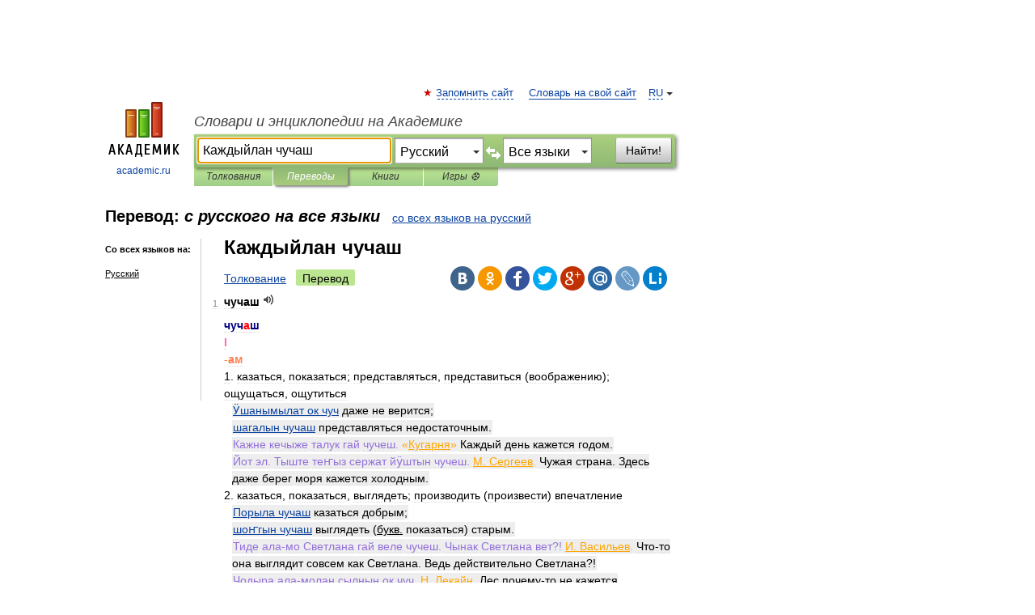

--- FILE ---
content_type: text/html; charset=UTF-8
request_url: https://translate.academic.ru/%D0%9A%D0%B0%D0%B6%D0%B4%D1%8B%D0%B9%D0%BB%D0%B0%D0%BD%20%D1%87%D1%83%D1%87%D0%B0%D1%88/ru/xx/
body_size: 12022
content:
<!DOCTYPE html>
<html lang="ru">
<head>


	<meta http-equiv="Content-Type" content="text/html; charset=utf-8" />
	<title>Каждыйлан чучаш — с русского на все языки</title>
	<meta name="Description" content="" />
	<!-- type: desktop C: RU  -->
	<meta name="Keywords" content="" />

 
	<!--[if IE]>
	<meta http-equiv="cleartype" content="on" />
	<meta http-equiv="msthemecompatible" content="no"/>
	<![endif]-->

	<meta name="viewport" content="width=device-width, initial-scale=1, minimum-scale=1">

	
    <meta http-equiv='x-dns-prefetch-control' content='on'>
    <link rel="dns-prefetch" href="https://ajax.googleapis.com">
    <link rel="dns-prefetch" href="https://www.googletagservices.com">
    <link rel="dns-prefetch" href="https://www.google-analytics.com">
    <link rel="dns-prefetch" href="https://pagead2.googlesyndication.com">
    <link rel="dns-prefetch" href="https://ajax.googleapis.com">
    <link rel="dns-prefetch" href="https://an.yandex.ru">
    <link rel="dns-prefetch" href="https://mc.yandex.ru">

    <link rel="preload" href="/images/Logo.png"   as="image" >
    <link rel="preload" href="/images/Logo_h.png" as="image" >

	<meta property="og:title" content="Перевод каждыйлан чучаш с русского на все языки" />
	<meta property="og:type" content="article" />
	<meta property="og:url" content="https://translate.academic.ru/%D0%BA%D0%B0%D0%B6%D0%B4%D1%8B%D0%B9%D0%BB%D0%B0%D0%BD %D1%87%D1%83%D1%87%D0%B0%D1%88/ru/xx/" />
	<meta property="og:image" content="https://academic.ru/images/Logo_social_ru.png?3" />
	<meta property="og:description" content="" />
	<meta property="og:site_name" content="Словари и энциклопедии на Академике" />
	<link rel="search" type="application/opensearchdescription+xml" title="Словари и энциклопедии на Академике" href="dic.academic.ru/dicsearch.xml" />
	<meta name="ROBOTS" content="ALL" />
	<link rel="canonical" href="https://translate.academic.ru/%D0%BA%D0%B0%D0%B6%D0%B4%D1%8B%D0%B9%D0%BB%D0%B0%D0%BD %D1%87%D1%83%D1%87%D0%B0%D1%88/ru/xx/" />
	<link rel="alternate" hreflang="x-default" href="https://translate.academic.ru/%D0%BA%D0%B0%D0%B6%D0%B4%D1%8B%D0%B9%D0%BB%D0%B0%D0%BD %D1%87%D1%83%D1%87%D0%B0%D1%88/ru/xx/" />
	<link rel="alternate" hreflang="en" href="https://translate.academic.ru/%D0%BA%D0%B0%D0%B6%D0%B4%D1%8B%D0%B9%D0%BB%D0%B0%D0%BD %D1%87%D1%83%D1%87%D0%B0%D1%88/ru/xx/" />
	<link rel="alternate" hreflang="de" href="https://translate.academic.ru/%D0%BA%D0%B0%D0%B6%D0%B4%D1%8B%D0%B9%D0%BB%D0%B0%D0%BD %D1%87%D1%83%D1%87%D0%B0%D1%88/ru/xx/" />
	<link rel="alternate" hreflang="es" href="https://translate.academic.ru/%D0%BA%D0%B0%D0%B6%D0%B4%D1%8B%D0%B9%D0%BB%D0%B0%D0%BD %D1%87%D1%83%D1%87%D0%B0%D1%88/ru/xx/" />
	<link rel="alternate" hreflang="fr" href="https://translate.academic.ru/%D0%BA%D0%B0%D0%B6%D0%B4%D1%8B%D0%B9%D0%BB%D0%B0%D0%BD %D1%87%D1%83%D1%87%D0%B0%D1%88/ru/xx/" />
	<link rel="alternate" hreflang="ru" href="https://translate.academic.ru/%D0%BA%D0%B0%D0%B6%D0%B4%D1%8B%D0%B9%D0%BB%D0%B0%D0%BD %D1%87%D1%83%D1%87%D0%B0%D1%88/ru/xx/" />

<!-- +++++ ab_flag=1 fa_flag=2 +++++ -->

<!-- script async="async" src="https://www.googletagservices.com/tag/js/gpt.js"></script  -->
<script async="async" src="https://securepubads.g.doubleclick.net/tag/js/gpt.js"></script>

<script async type="text/javascript" src="//s.luxcdn.com/t/229742/360_light.js"></script>







<!-- Yandex.RTB -->
<script>window.yaContextCb=window.yaContextCb||[]</script>
<script src='https://yandex.ru/ads/system/context.js' async></script>





<!-- d/t desktop  -->

  <!-- 4 AdFox HeaderBidding  Сейчас только для десктопов -->
  <script async src='https://yandex.ru/ads/system/header-bidding.js'></script>
  <script>
  const dcJs = document.createElement('script'); 
  dcJs.src = "https://ads.digitalcaramel.com/js/academic.ru.js?ts="+new Date().getTime();
  dcJs.async = true;
  document.head.appendChild(dcJs);
  </script>
  <script>window.yaContextCb = window.yaContextCb || [] </script> 
  <script async src="https://yandex.ru/ads/system/context.js"></script>
  
  


<style type="text/css">
div.hidden,#sharemenu,div.autosuggest,#contextmenu,#ad_top,#ad_bottom,#ad_right,#ad_top2,#restrictions,#footer ul + div,#TerminsNavigationBar,#top-menu,#lang,#search-tabs,#search-box .translate-lang,#translate-arrow,#dic-query,#logo img.h,#t-direction-head,#langbar,.smm{display:none}p,ul{list-style-type:none;margin:0 0 15px}ul li{margin-bottom:6px}.content ul{list-style-type:disc}*{padding:0;margin:0}html,body{height:100%}body{padding:0;margin:0;color:#000;font:14px Helvetica,Arial,Tahoma,sans-serif;background:#fff;line-height:1.5em}a{color:#0d44a0;text-decoration:none}h1{font-size:24px;margin:0 0 18px}h2{font-size:20px;margin:0 0 14px}h3{font-size:16px;margin:0 0 10px}h1 a,h2 a{color:#454545!important}#page{margin:0 auto}#page{min-height:100%;position:relative;padding-top:105px}#page{width:720px;padding-right:330px}* html #page{height:100%}#header{position:relative;height:122px}#logo{float:left;margin-top:21px;width:125px}#logo a.img{width:90px;margin:0 0 0 16px}#logo a.img.logo-en{margin-left:13px}#logo a{display:block;font-size:12px;text-align:center;word-break:break-all}#site-title{padding-top:35px;margin:0 0 5px 135px}#site-title a{color:#000;font-size:18px;font-style:italic;display:block;font-weight:400}#search-box{margin-left:135px;border-top-right-radius:3px;border-bottom-right-radius:3px;padding:4px;position:relative;background:#abcf7e;min-height:33px}#search-box.dic{background:#896744}#search-box table{border-spacing:0;border-collapse:collapse;width:100%}#search-box table td{padding:0;vertical-align:middle}#search-box table td:first-child{padding-right:3px}#search-box table td:last-child{width:1px}#search-query,#dic-query,.translate-lang{padding:6px;font-size:16px;height:18px;border:1px solid #949494;width:100%;box-sizing:border-box;height:32px;float:none;margin:0;background:white;float:left;border-radius:0!important}#search-button{width:70px;height:32px;text-align:center;border:1px solid #7a8e69;border-radius:3px;background:#e0e0e0}#search-tabs{display:block;margin:0 15px 0 135px;padding:0;list-style-type:none}#search-tabs li{float:left;min-width:70px;max-width:140px;padding:0 15px;height:23px;line-height:23px;background:#bde693;text-align:center;margin-right:1px}#search-box.dic + #search-tabs li{background:#C9A784}#search-tabs li:last-child{border-bottom-right-radius:3px}#search-tabs li a{color:#353535;font-style:italic;font-size:12px;display:block;white-space:nowrap;text-overflow:ellipsis;overflow:hidden}#search-tabs li.active{height:22px;line-height:23px;position:relative;background:#abcf7e;border-bottom-left-radius:3px;border-bottom-right-radius:3px}#search-box.dic + #search-tabs li.active{background:#896744}#search-tabs li.active a{color:white}#content{clear:both;margin:30px 0;padding-left:15px}#content a{text-decoration:underline}#content .breadcrumb{margin-bottom:20px}#search_sublinks,#search_links{margin-bottom:8px;margin-left:-8px}#search_sublinks a,#search_links a{padding:3px 8px 1px;border-radius:2px}#search_sublinks a.active,#search_links a.active{color:#000 !important;background:#bde693;text-decoration:none!important}.term{color:saddlebrown}@media(max-width:767px){.hideForMobile{display:none}#header{height:auto}#page{padding:5px;width:auto}#logo{float:none;width:144px;text-align:left;margin:0;padding-top:5px}#logo a{height:44px;overflow:hidden;text-align:left}#logo img.h{display:initial;width:144px;height:44px}#logo img.v{display:none}#site-title{padding:0;margin:10px 0 5px}#search-box,#search-tabs{clear:both;margin:0;width:auto;padding:4px}#search-box.translate #search-query{width:100%;margin-bottom:4px}#search-box.translate #td-search{overflow:visible;display:table-cell}ul#search-tabs{white-space:nowrap;margin-top:5px;overflow-x:auto;overflow-y:hidden}ul#search-tabs li,ul#search-tabs li.active{background:none!important;box-shadow:none;min-width:0;padding:0 5px;float:none;display:inline-block}ul#search-tabs li a{border-bottom:1px dashed green;font-style:normal;color:green;font-size:16px}ul#search-tabs li.active a{color:black;border-bottom-color:white;font-weight:700}ul#search-tabs li a:hover,ul#search-tabs li.active a:hover{color:black}#content{margin:15px 0}.h250{height:280px;max-height:280px;overflow:hidden;margin:25px 0 25px 0}
}#search-box .translate-lang,#translate-arrow{visibility:hidden;opacity:0;transition-delay:.2s;display:block;float:left;position:relative;width:0}#search-box .translate-lang{padding:0}#search-box .translate-lang select{background:0 0;width:100%;line-height:inherit;border:0;border-radius:0;-moz-appearance:none;-webkit-appearance:none;appearance:none;-o-webkit-appearance:none;-ms-webkit-appearance:none;height:32px;position:absolute;padding:6px 16px 6px 6px;-moz-padding-end:0;font-size:16px}#search-box .translate-lang:before{display:inline-block;width:0;height:0;vertical-align:top;border-left:4px solid transparent;border-right:4px solid transparent;border-top:4px solid #333;content:'';margin-top:9px;margin-left:4px;position:absolute;right:4px;top:6px}#search-box .translate-lang span{display:block;right:20px;left:6px;position:absolute;overflow:hidden;text-overflow:ellipsis}#translate-arrow{width:24px;text-align:center;font-weight:bolder;line-height:16px;margin:11px 0 0}#translate-arrow a{border:none;cursor:pointer}#search-box.translate .translate-lang{width:120px}#search-box.translate #translate-arrow,#search-box.translate .translate-lang{visibility:visible;opacity:1}#search-box.translate #td-search{overflow:visible;display:table-cell}#search-box.translate #search-query{width:260px;margin-right:4px}@media (max-width:767px){#search-box.translate .translate-lang{width:-moz-calc(50% - 12px);width:-webkit-calc(50% - 12px);width:calc(50% - 12px)}#search-box.translate #search-query{width:100%;margin-right:0}}</style>

	<link rel="shortcut icon" href="https://academic.ru/favicon.ico" type="image/x-icon" sizes="16x16" />
	<link rel="shortcut icon" href="https://academic.ru/images/icon.ico" type="image/x-icon" sizes="32x32" />
    <link rel="shortcut icon" href="https://academic.ru/images/icon.ico" type="image/x-icon" sizes="48x48" />
    
    <link rel="icon" type="image/png" sizes="16x16" href="/images/Logo_16x16_transparent.png" />
    <link rel="icon" type="image/png" sizes="32x32" href="/images/Logo_32x32_transparent.png" />
    <link rel="icon" type="image/png" sizes="48x48" href="/images/Logo_48x48_transparent.png" />
    <link rel="icon" type="image/png" sizes="64x64" href="/images/Logo_64x64_transparent.png" />
    <link rel="icon" type="image/png" sizes="128x128" href="/images/Logo_128x128_transparent.png" />

    <link rel="apple-touch-icon" sizes="57x57"   href="/images/apple-touch-icon-57x57.png" />
    <link rel="apple-touch-icon" sizes="60x60"   href="/images/apple-touch-icon-60x60.png" />
    <link rel="apple-touch-icon" sizes="72x72"   href="/images/apple-touch-icon-72x72.png" />
    <link rel="apple-touch-icon" sizes="76x76"   href="/images/apple-touch-icon-76x76.png" />
    <link rel="apple-touch-icon" sizes="114x114" href="/images/apple-touch-icon-114x114.png" />
    <link rel="apple-touch-icon" sizes="120x120" href="/images/apple-touch-icon-120x120.png" />
  
    <!-- link rel="mask-icon" href="/images/safari-pinned-tab.svg" color="#5bbad5" -->
    <meta name="msapplication-TileColor" content="#00aba9" />
    <meta name="msapplication-config" content="/images/browserconfig.xml" />
    <meta name="theme-color" content="#ffffff" />

    <meta name="apple-mobile-web-app-capable" content="yes" />
    <meta name="apple-mobile-web-app-status-bar-style" content="black /">


<script type="text/javascript">
  (function(i,s,o,g,r,a,m){i['GoogleAnalyticsObject']=r;i[r]=i[r]||function(){
  (i[r].q=i[r].q||[]).push(arguments)},i[r].l=1*new Date();a=s.createElement(o),
  m=s.getElementsByTagName(o)[0];a.async=1;a.src=g;m.parentNode.insertBefore(a,m)
  })(window,document,'script','//www.google-analytics.com/analytics.js','ga');

  ga('create', 'UA-2754246-4', 'auto');
  ga('require', 'displayfeatures');

  ga('set', 'dimension1', '');
  ga('set', 'dimension2', 'translate');
  ga('set', 'dimension3', '1');

  ga('send', 'pageview');

</script>


<script type="text/javascript">
	if(typeof(console) == 'undefined' ) console = {};
	if(typeof(console.log) == 'undefined' ) console.log = function(){};
	if(typeof(console.warn) == 'undefined' ) console.warn = function(){};
	if(typeof(console.error) == 'undefined' ) console.error = function(){};
	if(typeof(console.time) == 'undefined' ) console.time = function(){};
	if(typeof(console.timeEnd) == 'undefined' ) console.timeEnd = function(){};
	Academic = {};
	Academic.sUserLanguage = 'ru';
	Academic.sDomainURL = '';
	Academic.sMainDomainURL = '//dic.academic.ru/';
	Academic.sTranslateDomainURL = '//translate.academic.ru/';
	Academic.deviceType = 'desktop';
		Academic.Lang = {};
	Academic.Lang.sTermNotFound = 'Термин, отвечающий запросу, не найден'; 
</script>


<!--  Вариокуб -->
<script type="text/javascript">
    (function(e, x, pe, r, i, me, nt){
    e[i]=e[i]||function(){(e[i].a=e[i].a||[]).push(arguments)},
    me=x.createElement(pe),me.async=1,me.src=r,nt=x.getElementsByTagName(pe)[0],me.addEventListener("error",function(){function cb(t){t=t[t.length-1],"function"==typeof t&&t({flags:{}})};Array.isArray(e[i].a)&&e[i].a.forEach(cb);e[i]=function(){cb(arguments)}}),nt.parentNode.insertBefore(me,nt)})
    (window, document, "script", "https://abt.s3.yandex.net/expjs/latest/exp.js", "ymab");

    ymab("metrika.70309897", "init"/*, {clientFeatures}, {callback}*/);
    ymab("metrika.70309897", "setConfig", {enableSetYmUid: true});
</script>





</head>
<body>

<div id="ad_top">
<!-- top bnr -->
<div class="banner" style="max-height: 90px; overflow: hidden; display: inline-block;">




<!-- Yandex.RTB R-A-12643772-1 -->
<div id="yandex_rtb_R-A-12643772-1"></div>
<script>
window.yaContextCb.push(() => {
    Ya.Context.AdvManager.render({
        "blockId": "R-A-12643772-1",
        "renderTo": "yandex_rtb_R-A-12643772-1"
    })
})
</script>


</div> <!-- top banner  -->




</div>
	<div id="page"  >








			<div id="header">
				<div id="logo">
					<a href="//academic.ru">
						<img src="//academic.ru/images/Logo.png" class="v" alt="academic.ru" width="88" height="68" />
						<img src="//academic.ru/images/Logo_h.png" class="h" alt="academic.ru" width="144" height="44" />
						<br />
						academic.ru					</a>
				</div>
					<ul id="top-menu">
						<li id="lang">
							<a href="#" class="link">RU</a>

							<ul id="lang-menu">

							<li><a href="//en-academic.com">EN</a></li>
<li><a href="//de-academic.com">DE</a></li>
<li><a href="//es-academic.com">ES</a></li>
<li><a href="//fr-academic.com">FR</a></li>
							</ul>
						</li>
						<!--li><a class="android" href="//dic.academic.ru/android.php">Android версия</a></li-->
						<!--li><a class="apple" href="//dic.academic.ru/apple.php">iPhone/iPad версия</a></li-->
						<li><a class="add-fav link" href="#" onClick="add_favorite(this);">Запомнить сайт</a></li>
						<li><a href="//partners.academic.ru/partner_proposal.php" target="_blank">Словарь на свой сайт</a></li>
						<!--li><a href="#">Форум</a></li-->
					</ul>
					<h2 id="site-title">
						<a href="//academic.ru">Словари и энциклопедии на Академике</a>
					</h2>

					<div id="search-box" class="translate">
						<form action="/searchall.php" method="get" name="formSearch">

<table><tr><td id="td-search">

							<input type="text" name="SWord" id="search-query" required
							value="Каждыйлан чучаш"
							title="Введите текст для поиска по словарям и энциклопедиям" placeholder="Введите текст для поиска по словарям и энциклопедиям"
							autocomplete="off" autofocus>


<div class="translate-lang">
	<select name="from" id="translateFrom">
				<option value="xx">Все языки</option><option value="ru" selected>Русский</option><option value="en">Английский</option><option value="fr">Французский</option><option value="de">Немецкий</option><option value="es">Испанский</option><option disabled>────────</option><option value="sq">Албанский</option><option value="al">Алтайский</option><option value="ar">Арабский</option><option value="an">Арагонский</option><option value="hy">Армянский</option><option value="rp">Арумынский</option><option value="at">Астурийский</option><option value="af">Африкаанс</option><option value="bb">Багобо</option><option value="eu">Баскский</option><option value="ba">Башкирский</option><option value="be">Белорусский</option><option value="bg">Болгарский</option><option value="bu">Бурятский</option><option value="cy">Валлийский</option><option value="wr">Варайский</option><option value="hu">Венгерский</option><option value="vp">Вепсский</option><option value="hs">Верхнелужицкий</option><option value="vi">Вьетнамский</option><option value="ht">Гаитянский</option><option value="el">Греческий</option><option value="ka">Грузинский</option><option value="gn">Гуарани</option><option value="gd">Гэльский</option><option value="da">Датский</option><option value="dl">Долганский</option><option value="pr">Древнерусский язык</option><option value="he">Иврит</option><option value="yi">Идиш</option><option value="in">Ингушский</option><option value="id">Индонезийский</option><option value="ik">Инупиак</option><option value="ga">Ирландский</option><option value="is">Исландский</option><option value="it">Итальянский</option><option value="yo">Йоруба</option><option value="kk">Казахский</option><option value="kc">Карачаевский</option><option value="ca">Каталанский</option><option value="qy">Квенья</option><option value="qu">Кечуа</option><option value="ky">Киргизский</option><option value="zh">Китайский</option><option value="go">Клингонский</option><option value="kv">Коми</option><option value="mm">Коми</option><option value="ko">Корейский</option><option value="cr">Кри</option><option value="ct">Крымскотатарский</option><option value="kp">Кумыкский</option><option value="ku">Курдский</option><option value="km">Кхмерский</option><option value="la">Латинский</option><option value="lv">Латышский</option><option value="ln">Лингала</option><option value="lt">Литовский</option><option value="lb">Люксембургский</option><option value="mu">Майя</option><option value="mk">Македонский</option><option value="ms">Малайский</option><option value="ma">Маньчжурский</option><option value="mi">Маори</option><option value="mj">Марийский</option><option value="mc">Микенский</option><option value="mf">Мокшанский</option><option value="mn">Монгольский</option><option value="nu">Науатль</option><option value="nl">Нидерландский</option><option value="og">Ногайский</option><option value="no">Норвежский</option><option value="oa">Орокский</option><option value="os">Осетинский</option><option value="ot">Османский</option><option value="pi">Пали</option><option value="pm">Папьяменто</option><option value="pa">Пенджабский</option><option value="fa">Персидский</option><option value="pl">Польский</option><option value="pt">Португальский</option><option value="ro">Румынский, Молдавский</option><option value="sa">Санскрит</option><option value="se">Северносаамский</option><option value="sr">Сербский</option><option value="ld">Сефардский</option><option value="sz">Силезский</option><option value="sk">Словацкий</option><option value="sl">Словенский</option><option value="sw">Суахили</option><option value="tl">Тагальский</option><option value="tg">Таджикский</option><option value="th">Тайский</option><option value="tt">Татарский</option><option value="tw">Тви</option><option value="bo">Тибетский</option><option value="tf">Тофаларский</option><option value="tv">Тувинский</option><option value="tr">Турецкий</option><option value="tk">Туркменский</option><option value="ud">Удмуртский</option><option value="uz">Узбекский</option><option value="ug">Уйгурский</option><option value="uk">Украинский</option><option value="ur">Урду</option><option value="uu">Урумский</option><option value="fo">Фарерский</option><option value="fi">Финский</option><option value="hi">Хинди</option><option value="hr">Хорватский</option><option value="cu">Церковнославянский (Старославянский)</option><option value="ke">Черкесский</option><option value="ck">Чероки</option><option value="ce">Чеченский</option><option value="cs">Чешский</option><option value="cv">Чувашский</option><option value="cn">Шайенского</option><option value="sv">Шведский</option><option value="cj">Шорский</option><option value="sx">Шумерский</option><option value="ev">Эвенкийский</option><option value="gw">Эльзасский</option><option value="mv">Эрзянский</option><option value="eo">Эсперанто</option><option value="et">Эстонский</option><option value="ya">Юпийский</option><option value="sh">Якутский</option><option value="ja">Японский</option>	</select>
</div>
<div id="translate-arrow"><a>&nbsp;</a></div>
<div class="translate-lang">
	<select name="to" id="translateOf">
				<option value="xx" selected>Все языки</option><option value="ru">Русский</option><option value="en">Английский</option><option value="fr">Французский</option><option value="de">Немецкий</option><option value="es">Испанский</option><option disabled>────────</option><option value="av">Аварский</option><option value="ad">Адыгейский</option><option value="az">Азербайджанский</option><option value="ai">Айнский язык</option><option value="al">Алтайский</option><option value="ar">Арабский</option><option value="hy">Армянский</option><option value="eu">Баскский</option><option value="ba">Башкирский</option><option value="be">Белорусский</option><option value="hu">Венгерский</option><option value="vp">Вепсский</option><option value="vd">Водский</option><option value="el">Греческий</option><option value="da">Датский</option><option value="he">Иврит</option><option value="yi">Идиш</option><option value="iz">Ижорский</option><option value="in">Ингушский</option><option value="id">Индонезийский</option><option value="is">Исландский</option><option value="it">Итальянский</option><option value="kk">Казахский</option><option value="kc">Карачаевский</option><option value="zh">Китайский</option><option value="kv">Коми</option><option value="ct">Крымскотатарский</option><option value="kp">Кумыкский</option><option value="la">Латинский</option><option value="lv">Латышский</option><option value="lt">Литовский</option><option value="mj">Марийский</option><option value="mf">Мокшанский</option><option value="mn">Монгольский</option><option value="nl">Нидерландский</option><option value="no">Норвежский</option><option value="os">Осетинский</option><option value="fa">Персидский</option><option value="pl">Польский</option><option value="pt">Португальский</option><option value="sk">Словацкий</option><option value="sl">Словенский</option><option value="sw">Суахили</option><option value="tg">Таджикский</option><option value="th">Тайский</option><option value="tt">Татарский</option><option value="tr">Турецкий</option><option value="tk">Туркменский</option><option value="ud">Удмуртский</option><option value="uz">Узбекский</option><option value="ug">Уйгурский</option><option value="uk">Украинский</option><option value="uu">Урумский</option><option value="fi">Финский</option><option value="cu">Церковнославянский (Старославянский)</option><option value="ce">Чеченский</option><option value="cs">Чешский</option><option value="cv">Чувашский</option><option value="sv">Шведский</option><option value="cj">Шорский</option><option value="ev">Эвенкийский</option><option value="mv">Эрзянский</option><option value="eo">Эсперанто</option><option value="et">Эстонский</option><option value="sh">Якутский</option><option value="ja">Японский</option>	</select>
</div>
<input type="hidden" name="did" id="did-field" value="" />
<input type="hidden" id="search-type" name="stype" value="1" />

</td><td>

							<button id="search-button">Найти!</button>

</td></tr></table>

						</form>

						<input type="text" name="dic_query" id="dic-query"
						title="Интерактивное оглавление. Вводите нужный Вам термин" placeholder="Интерактивное оглавление. Вводите нужный Вам термин"
						autocomplete="off" >


					</div>
				  <ul id="search-tabs">
    <li data-search-type="0" id="interpretations" ><a href="#" onclick="return false;">Толкования</a></li>
    <li data-search-type="1"  id="translations" class="active"><a href="#" onclick="return false;">Переводы</a></li>
    <li data-search-type="10" id="books"            ><a href="#" onclick="return false;">Книги       </a></li>
    <li data-search-type="88" id="games"            ><a href="https://games.academic.ru" title="Бесплатные игры" >Игры ⚽</a></li>
  </ul>
				</div>

	
<div id="ad_top2"></div>	
			<div id="content">

<div id="t-direction-head">
	<h2>Перевод:
		<span class="direction-translate">с русского на все языки</span>
	</h2>
		<a href="/Каждыйлан чучаш/xx/ru/">со всех языков на русский</a>
	</div>

<div id="langbar">
	<ul>
			<li><strong>Со всех языков на:</strong></li>
		<li><a href="/Каждыйлан чучаш/xx/ru/">Русский</a></li>
	
	
	</ul>
</div>


<div class="content translates-content" id="selectable-content">
	<div class="title" id="TerminTitle"> <!-- ID нужен для того, чтобы спозиционировать Pluso -->
		<h1>
			Каждыйлан чучаш		</h1>
	</div>
	<div id="search_links">
		<a href="//dic.academic.ru/searchall.php?SWord=%D0%BA%D0%B0%D0%B6%D0%B4%D1%8B%D0%B9%D0%BB%D0%B0%D0%BD+%D1%87%D1%83%D1%87%D0%B0%D1%88&amp;stype=0" >Толкование</a>
		<a class="active">Перевод</a>
	</div>
<ul class="smm">
  <li class="vk"><a onClick="share('vk'); return false;" href="#"></a></li>
  <li class="ok"><a onClick="share('ok'); return false;" href="#"></a></li>
  <li class="fb"><a onClick="share('fb'); return false;" href="#"></a></li>
  <li class="tw"><a onClick="share('tw'); return false;" href="#"></a></li>
  <li class="gplus"><a onClick="share('g+'); return false;" href="#"></a></li>
  <li class="mailru"><a onClick="share('mail.ru'); return false;" href="#"></a></li>
  <li class="lj"><a onClick="share('lj'); return false;" href="#"></a></li>
  <li class="li"><a onClick="share('li'); return false;" href="#"></a></li>
</ul>
	<div id="article">
	<ul class="terms-list">
		<li>
			<p>
				<span class="item">1</span>
				<strong>чучаш</strong>
									<span title="{t}Play{/t}" class="sound" data-state="0" data-lang="ru"
					      data-term="чучаш"
					      onClick="onSoundClick(this);">
					</span>
							</p>
			<div class="translate_definition">
			<div><span style="color: navy;"><strong>чуч<span style="color: red;">а</span>ш</strong></span></div>
<div><span style="color: hotpink;"><strong>I</strong></span></div>
<div><span style="color: coral;">-<strong>ам</strong></span></div>
<div>1. <span>казаться, показаться; представляться, представиться (воображению); ощущаться, ощутиться</span></div>
<div style="margin-left:10px"><p><span class="dic_example"><span style="color: mediumpurple;"> <a href="/%D3%B0%D1%88%D0%B0%D0%BD%D1%8B%D0%BC%D1%8B%D0%BB%D0%B0%D1%82 %D0%BE%D0%BA %D1%87%D1%83%D1%87/ru/xx/">Ӱшанымылат ок чуч</a></span> даже не верится;</span></p></div>
<div style="margin-left:10px"><p><span class="dic_example"><span style="color: mediumpurple;"> <a href="/%D1%88%D0%B0%D0%B3%D0%B0%D0%BB%D1%8B%D0%BD %D1%87%D1%83%D1%87%D0%B0%D1%88/ru/xx/">шагалын чучаш</a></span> представляться недостаточным.</span></p></div>
<div style="margin-left:10px"><p><span class="dic_example"><span style="color: mediumpurple;">Кажне кечыже талук гай чучеш.</span> <span style="color: orange;">«<u>Кугарня</u>»</span> Каждый день кажется годом.</span></p></div>
<div style="margin-left:10px"><p><span class="dic_example"><span style="color: mediumpurple;">Йот эл. Тыште теҥыз сержат йӱштын чучеш.</span> <span style="color: orange;"><u>М. Сергеев</u>.</span> Чужая страна. Здесь даже берег моря кажется холодным.</span></p></div>
<div>2. <span>казаться, показаться, выглядеть; производить (произвести) впечатление</span></div>
<div style="margin-left:10px"><p><span class="dic_example"><span style="color: mediumpurple;"> <a href="/%D0%9F%D0%BE%D1%80%D1%8B%D0%BB%D0%B0 %D1%87%D1%83%D1%87%D0%B0%D1%88/ru/xx/">Порыла чучаш</a></span> казаться добрым;</span></p></div>
<div style="margin-left:10px"><p><span class="dic_example"><span style="color: mediumpurple;"> <a href="/%D1%88%D0%BE%D2%A5%D0%B3%D1%8B%D0%BD %D1%87%D1%83%D1%87%D0%B0%D1%88/ru/xx/">шоҥгын чучаш</a></span> выглядеть (<u>букв.</u> показаться) старым.</span></p></div>
<div style="margin-left:10px"><p><span class="dic_example"><span style="color: mediumpurple;">Тиде ала-мо Светлана гай веле чучеш. Чынак Светлана вет?!</span> <span style="color: orange;"><u>И. Васильев</u>.</span> Что-то она выглядит совсем как Светлана. Ведь действительно Светлана?!</span></p></div>
<div style="margin-left:10px"><p><span class="dic_example"><span style="color: mediumpurple;">Чодыра ала-молан сылнын ок чуч.</span> <span style="color: orange;"><u>Н. Лекайн</u>.</span> Лес почему-то не кажется красивым.</span></p></div>
<div><p><span class="dic_example"><span style="color: tomato;"><em>Сравни с:</em></span></span></p> <a href="/%D0%BA%D0%BE%D1%8F%D1%88/ru/xx/">кояш</a></div>
<div>3. <span>казаться, показаться; представляться, представиться; чудиться, почудиться, мерещиться, померещиться; возникать (возникнуть) в воображении; вырисовываться (в глазах)</span></div>
<div style="margin-left:10px"><p><span class="dic_example"><span style="color: mediumpurple;">Тумышан мыжерым чиен толшо марий кызытат (Семёновлан) ваштарешыжак шинчымыла чучеш.</span> <span style="color: orange;">«<u>Ончыко</u>»</span> Семёнову кажется, будто мужик, пришедший к нему в заплатанном кафтане, и сейчас сидит напротив него.</span></p></div>
<div style="margin-left:10px"><p><span class="dic_example"><span style="color: mediumpurple;">Кухньо гыч олма пуш гай тамле пуш толешат, олма пакчалаште шинчымыштла веле чучеш.</span> <span style="color: orange;"><u>Д. Орай</u>.</span> Из кухни доносится сладкий яблочный дух, поэтому им кажется, будто они сидят в яблоневом саду.</span></p></div>
<div><p><span class="dic_example"><span style="color: tomato;"><em>Сравни с:</em></span></span></p> <a href="/%D0%BA%D0%BE%D0%BD%D1%87%D0%B0%D1%88/ru/xx/">кончаш</a>, <a href="/%D0%BA%D0%BE%D1%8F%D1%88/ru/xx/">кояш</a></div>
<div>4. <span><u>в сочет.</u> с <u>подр. сл.</u>, <u>нар.</u>, сравнительными конструкциями и т. п. выражает ощущения, чувства, состояния; передаётся сочетаниями с <u>гл.</u> <strong>казаться, показаться, чувствоваться, почувствоваться, ощущаться, ощутиться,</strong> а также словами состояния</span></div>
<div style="margin-left:10px"><p><span class="dic_example"><span style="color: mediumpurple;">Йокрокын чучеш гын, телевизорым ончо.</span> <span style="color: orange;"><u>М. Иванов</u>.</span> Если скучно, смотри телевизор.</span></p></div>
<div style="margin-left:10px"><p><span class="dic_example"><span style="color: mediumpurple;">Вуйлан выж-вуж чучеш, уш шалана, омо пызыра.</span> <span style="color: orange;"><u>В. Юксерн</u>.</span> В голове закружилось (<u>букв.</u> ощущается шум), рассудок мутится, давит сон.</span></p></div>
<div><p><span class="dic_example"><span style="color: darkgreen;"><em>Составные глаголы:</em></span></span></p></div>
<div>– <a href="/%D1%87%D1%83%D1%87%D1%8B%D0%BD %D0%BA%D0%BE%D0%B4%D0%B0%D1%88/ru/xx/">чучын кодаш</a></div>
<div>– <a href="/%D1%87%D1%83%D1%87%D1%8B%D0%BD %D0%BA%D0%BE%D0%BB%D1%82%D0%B0%D1%88/ru/xx/">чучын колташ</a></div>
<div>– <a href="/%D1%87%D1%83%D1%87%D1%8B%D0%BD %D1%88%D0%BE%D0%B3%D0%B0%D1%88/ru/xx/">чучын шогаш</a></div>
<div><span style="color: hotpink;"><strong>II</strong></span></div>
<div><span style="color: coral;">-<strong>ам</strong></span></div>
<div><span style="color: goldenrod;"><strong>Г.</strong></span></div>
<div>1. <span>попадать, попасть, угодить; поражать (поразить) какую-л. цель, просовывать (просунуть) во что-л.</span></div>
<div style="margin-left:10px"><p><span class="dic_example"><span style="color: mediumpurple;"> <a href="/%D0%98%D0%BC %D1%88%D1%83%D1%88 %D1%87%D1%83%D1%87%D0%B0%D1%88/ru/xx/">Им шуш чучаш</a></span> попасть в игольное ушко;</span></p></div>
<div style="margin-left:10px"><p><span class="dic_example"><span style="color: mediumpurple;"> <a href="/%D1%81%D0%B5%D0%BA %D0%BF%D0%BE%D0%BA%D1%88%D0%B0%D0%BA %D1%87%D1%83%D1%87%D0%B0%D1%88/ru/xx/">сек покшак чучаш</a></span> попасть в самый центр.</span></p></div>
<div style="margin-left:10px"><p><span class="dic_example"><span style="color: mediumpurple;">Эдемӹн кидшӹ иктӹ веле, шалахай, но сойток пичӓл гӹц тӧрӧк чучеш.</span> <span style="color: orange;"><u>И. Горный</u>.</span> У человека только одна рука, левая, но всё равно попадает из ружья прямо в цель.</span></p></div>
<div><p><span class="dic_example"><span style="color: tomato;"><em>Сравни с:</em></span></span></p> <a href="/%D0%BB%D0%BE%D0%B3%D0%B0%D0%BB%D0%B0%D1%88/ru/xx/">логалаш</a> <u><span style="color: blue;">II</span></u>, <a href="/%D0%BB%D0%BE%D0%B3%D0%B0%D0%BB%D1%82%D0%B0%D1%88/ru/xx/">логалташ</a></div>
<div>2. <span>попадать, попасть, угодить куда-л.; оказываться (оказаться) где-л., в каких-л. обстоятельствах, условиях</span></div>
<div style="margin-left:10px"><p><span class="dic_example"><span style="color: mediumpurple;">Тӓнгжӹ колен, ӹшкежӹ (Сокол) чучын пленӹш туан хатышкок.</span> <span style="color: orange;"><u>Г. Матюковский</u>.</span> Друг его погиб, а сам Сокол попал в плен в родной хате (<u>букв.</u> родную хату).</span></p></div>
<div style="margin-left:10px"><p><span class="dic_example"><span style="color: mediumpurple;">Шагалашыжат (стройышты) нинӹ иквӓрешок чучыныт.</span> <span style="color: orange;"><u>Н. Игнатьев</u>.</span> И в строю (<u>букв.</u> встать в строю) они оказались рядом.</span></p></div>
<div><p><span class="dic_example"><span style="color: tomato;"><em>Сравни с:</em></span></span></p> <a href="/%D0%BB%D0%BE%D0%B3%D0%B0%D0%BB%D0%B0%D1%88/ru/xx/">логалаш</a> <u><span style="color: blue;">II</span></u>, <a href="/%D0%B2%D0%B5%D1%80%D0%B5%D1%88%D1%82%D0%B0%D1%88/ru/xx/">верешташ</a></div>
<div>3. <span><u>в сочет.</u> с <u>деепр.</u> успевать (успеть) делать (сделать) что-л.</span></div>
<div style="margin-left:10px"><p><span class="dic_example"><span style="color: mediumpurple;"> <a href="/%D0%90%D0%BD%D0%B6%D0%B0%D0%BB %D1%87%D1%83%D1%87%D0%B0%D1%88/ru/xx/">Анжал чучаш</a></span> успеть посмотреть.</span></p></div>
<div style="margin-left:10px"><p><span class="dic_example"><span style="color: mediumpurple;">«Ох!» вел манын чучы Танилӓ тӹмӹкӹ.</span> <span style="color: orange;"><u>Г. Матюковский</u>.</span> После этого Танила успел только охнуть.</span></p></div>
<div style="margin-left:10px"><p><span class="dic_example"><span style="color: mediumpurple;">Лӱлтӓл чучым мӹнь таварем вел.</span> <span style="color: orange;">«<u>Кырык сир.</u>»</span> Я только топор успел поднять.</span></p></div>
<div><p><span class="dic_example"><span style="color: tomato;"><em>Сравни с:</em></span></span></p> <a href="/%D1%88%D1%83%D0%BA%D1%82%D0%B0%D1%88/ru/xx/">шукташ</a></div>
<div>4. <span><u>перен.</u> попадать, попасть; угадывать, угадать; догадываться, догадаться; попадать (попасть) в самую точку, метко и кстати сказать что-л.</span></div>
<div style="margin-left:10px"><p><span class="dic_example"><span style="color: mediumpurple;">Кыце чучыц? Мӹнят тӹдӹмок келесӹнем ыльы.</span> <span style="color: orange;"><u>Н. Ильяков</u>.</span> Как ты догадался? И я то же самое хотел сказать.</span></p></div>
<div>5. <span><u>перен.</u> <u>разг.</u> попадать, попасть; доставаться (достаться); получать (получить) наказание, взыскание за что-л.</span></div>
<div style="margin-left:10px"><p><span class="dic_example"><span style="color: mediumpurple;"> <a href="/%D0%9A%D0%B0%D0%B6%D0%B4%D1%8B%D0%B9%D0%BB%D0%B0%D0%BD %D1%87%D1%83%D1%87%D0%B0%D1%88/ru/xx/">Каждыйлан чучаш</a></span> достаться каждому;</span></p></div>
<div style="margin-left:10px"><p><span class="dic_example"><span style="color: mediumpurple;"> <a href="/%D0%BF%D3%B9%D0%BB%D3%B9%D1%88%D1%82%D3%B9%D0%BD%D0%B3%D0%B5%D1%88 %D1%87%D1%83%D1%87%D0%B0%D1%88/ru/xx/">пӹлӹштӹнгеш чучаш</a></span> получить в ухо;</span></p></div>
<div style="margin-left:10px"><p><span class="dic_example"><span style="color: mediumpurple;"> <a href="/%D0%BF%D1%8B%D1%82%D0%BB%D0%BE%D1%86%D0%BA%D1%8B%D0%BD%D1%8B%D0%BC %D1%87%D1%83%D1%87%D0%B0%D1%88/ru/xx/">пытлоцкыным чучаш</a></span> получить оплеуху.</span></p></div>			</div>
			<p class="src"><a href="https://mari_rus_big.academic.ru">Марийско-русский словарь </a> > <a href="https://mari_rus_big.academic.ru/34869/%D1%87%D1%83%D1%87%D0%B0%D1%88">чучаш</a></p>
		</li>
				</ul>

	


<div class="other-info">
</div>
</div>
</div>




			</div>
  
<div id="ad_bottom">

</div>

	<div id="footer">
		<div id="liveinternet">
            <!--LiveInternet counter--><a href="https://www.liveinternet.ru/click;academic"
            target="_blank"><img id="licntC2FD" width="31" height="31" style="border:0" 
            title="LiveInternet"
            src="[data-uri]"
            alt=""/></a><script>(function(d,s){d.getElementById("licntC2FD").src=
            "https://counter.yadro.ru/hit;academic?t44.6;r"+escape(d.referrer)+
            ((typeof(s)=="undefined")?"":";s"+s.width+"*"+s.height+"*"+
            (s.colorDepth?s.colorDepth:s.pixelDepth))+";u"+escape(d.URL)+
            ";h"+escape(d.title.substring(0,150))+";"+Math.random()})
            (document,screen)</script><!--/LiveInternet-->
		</div>


      <div id="restrictions">18+</div>


				&copy; Академик, 2000-2026
<ul>
			<li>
				Обратная связь:
				<a id="m_s" href="#">Техподдержка</a>,
				<a id="m_a" href="#">Реклама на сайте</a>
			</li>
</ul>

<br/>
<ul>
			<li>
        <a href="https://tournavigator.pro/" target="_blank">&#128099; Путешествия</a>
			</li>
</ul>
<div>


			<a href="//partners.academic.ru/partner_proposal.php">Экспорт словарей на сайты</a>, сделанные на PHP, <div class="img joom"></div> Joomla, <div class="img drp"></div> Drupal, <div class="img wp"></div> WordPress, MODx.
</div>

	</div>


		<div id="contextmenu">
		<ul id="context-actions">
		  <li><a data-in="masha">Пометить текст и поделиться</a></li>
		  <li class="separator"></li>
		  <!--li><a data-in="dic">Искать в этом же словаре</a></li-->
		  <!--li><a data-in="synonyms">Искать синонимы</a></li-->
		  <li><a data-in="academic">Искать во всех словарях</a></li>
		  <li><a data-in="translate">Искать в переводах</a></li>
		  <li><a data-in="internet">Искать в Интернете</a></li>
		  <!--li><a data-in="category">Искать в этой же категории</a></li-->
		</ul>
		<ul id="context-suggestions">
		</ul>
		</div>

		<div id="sharemenu" style="top: 1075px; left: 240px;">
			<h3>Поделиться ссылкой на выделенное</h3>
			<ul class="smm">
  <li class="vk"><a onClick="share('vk'); return false;" href="#"></a></li>
  <li class="ok"><a onClick="share('ok'); return false;" href="#"></a></li>
  <li class="fb"><a onClick="share('fb'); return false;" href="#"></a></li>
  <li class="tw"><a onClick="share('tw'); return false;" href="#"></a></li>
  <li class="gplus"><a onClick="share('g+'); return false;" href="#"></a></li>
  <li class="mailru"><a onClick="share('mail.ru'); return false;" href="#"></a></li>
  <li class="lj"><a onClick="share('lj'); return false;" href="#"></a></li>
  <li class="li"><a onClick="share('li'); return false;" href="#"></a></li>
</ul>
			<div id="share-basement">
				<h5>Прямая ссылка:</h5>
				<a href="" id="share-directlink">
					…
				</a>
				<small>
					Нажмите правой клавишей мыши и выберите «Копировать ссылку»				</small>
			</div>
		</div>

	

	<script async src="/js/academic.min.js?150324" type="text/javascript"></script>



<div id="ad_right">

<script async src="https://ad.mail.ru/static/ads-async.js"></script>
<ins class="mrg-tag" style="display:inline-block;text-decoration: none;" data-ad-client="ad-860730" data-ad-slot="860730"></ins>  
<script>(MRGtag = window.MRGtag || []).push({})</script><div class="banner sticky">
  <div class="ACD_MIDR_300c_test">
<!--  Временно, для теста  -->
<div class="for-sticky">                            
<div id="adfox_170892754780033499"></div>
<script>
    window.yaContextCb.push(()=>{
        Ya.adfoxCode.createAdaptive({
            ownerId: 332443,
            containerId: 'adfox_170892754780033499',
            params: {
                p1: 'dbfdz',
                p2: 'hhjx'
            }
        }, ['desktop'], {
            tabletWidth: 830,
            phoneWidth: 480,
            isAutoReloads: false
        })
    })
</script>
<script>
setInterval(function(){            
window.Ya.adfoxCode.reload('adfox_170892754780033499', {onlyIfWasVisible: true})
}, 30000);
</script>
</div>




</div>
</div>

</div>


</div>


<!-- /59581491/bottom -->
<div id='div-gpt-ad-bottom'>
<script>
googletag.cmd.push(function() { googletag.display('div-gpt-ad-bottom'); });
</script>
</div>
<div id='div-gpt-ad-4fullscreen'>
</div>


<br/><br/><br/><br/>

<!-- Yandex.Metrika counter -->
<script type="text/javascript" >
   (function(m,e,t,r,i,k,a){m[i]=m[i]||function(){(m[i].a=m[i].a||[]).push(arguments)};
   m[i].l=1*new Date();k=e.createElement(t),a=e.getElementsByTagName(t)[0],k.async=1,k.src=r,a.parentNode.insertBefore(k,a)})
   (window, document, "script", "https://mc.yandex.ru/metrika/tag.js", "ym");

   ym(70309897, "init", {
        clickmap:false,
        trackLinks:true,
        accurateTrackBounce:false
   });
</script>
<noscript><div><img src="https://mc.yandex.ru/watch/70309897" style="position:absolute; left:-9999px;" alt="" /></div></noscript>
<!-- /Yandex.Metrika counter -->


<!-- Begin comScore Tag -->
<script>
  var _comscore = _comscore || [];
  _comscore.push({ c1: "2", c2: "23600742" });
  (function() {
    var s = document.createElement("script"), el = document.getElementsByTagName("script")[0]; s.async = true;
    s.src = (document.location.protocol == "https:" ? "https://sb" : "http://b") + ".scorecardresearch.com/beacon.js";
    el.parentNode.insertBefore(s, el);
  })();
</script>
<noscript>
  <img src="//b.scorecardresearch.com/p?c1=2&c2=23600742&cv=2.0&cj=1" />
</noscript>
<!-- End comScore Tag -->


                <div class="dc-catfish-container desktop">
                  <div id="adfox_172794692683231701"></div>
                  <script>
                    window.yaContextCb.push(() => {
                        Ya.adfoxCode.createAdaptive(
                            {
                                ownerId: 332443,
                                containerId: "adfox_172794692683231701",
                                params: {
                			p1: 'dehfd',
                			p2: 'heyb'
                                },
                                onRender: function (event) {
                                    console.log("onRender", event);
                                    dcMakeCatfish("adfox_172794692683231701");
                                },
                                onLoad: function (event) {
                                    console.log("onLoad", event);
                                },
                                onStub: function (event) {
                                    console.log("onStub", event);
                                },
                                onError: function (event) {
                                    console.log("onError", event);
                                },
                            },
                            ["desktop"],
                            {
                                tabletWidth: 830,
                                phoneWidth: 480,
                                isAutoReloads: false,
                            }
                        );
                    });
                </script>
<script>
setInterval(function(){            
window.Ya.adfoxCode.reload('adfox_172794692683231701', {onlyIfWasVisible: true})
}, 30000);
</script>

                </div>  



<div id="yandex_rtb_R-A-680335-21"></div> <!--  РСЯ лента  -->
<script>
//  Observer                                 
const feed = document.getElementById('yandex_rtb_R-A-680335-21'); 
    const callback = (entries) => {
            entries.forEach((entry) => {
                    if (entry.isIntersecting) {
                            Ya.Context.AdvManager.destroy({
                                            blockId:  'R-A-680335-18' 
                                    }) 
                    }
            });
    };
    const observer = new IntersectionObserver(callback, {
            threshold: 0
    });
    observer.observe(feed);
</script>



<!-- Full screen -->

<!-- In-image -->

<!-- Yandex.RTB R-A-680335-23 -->
<script>
window.addEventListener("load", () => {
    const render = (imageId) => {
        window.yaContextCb.push(() => {
            Ya.Context.AdvManager.render({
                "renderTo": imageId,
                "blockId": "R-A-680335-23",
                "type": "inImage"
            })
        })
    }
    const renderInImage = (images) => {
        if (!images.length) {
            return
        }
        const image = images.shift()
        image.id = `yandex_rtb_R-A-680335-23-${Math.random().toString(16).slice(2)}`
        if (image.tagName === "IMG" && !image.complete) {
            image.addEventListener("load", () => {
                render(image.id)
            }, { once: true })
        } else {
            render(image.id)
        }
        renderInImage(images)
    }
    renderInImage(Array.from(document.querySelectorAll("img")))
}, { once: true })
</script>


<br><br><br><br><br>
<br><br><br><br><br>
</body>
  <link rel="stylesheet" href="/css/academic_v2.css?20210501a" type="text/css" />
  <link rel="stylesheet" href="/css/mobile-menu.css?20190810" type="text/css" />

    

</html>



--- FILE ---
content_type: application/javascript; charset=utf-8
request_url: https://fundingchoicesmessages.google.com/f/AGSKWxV4W1pj6xqX2SmsbbpjCZ-igfdazlM8B-paieH7hn-cLsXbr7zwby0Wz-U4Ljf1_KnSY3YRrh32Mx0GV79YKqHiwbYHNavVg3YN-dfKhvWbbcJKNSWcooHHFIc0iBuLpe8l9idvLSIdsXpfxmF7yn476uunFHZGUJp_5v1VtfHcxeiabkVh84gZ6ska/_=468x60&/adforge./ggadsense.-ad-loading./layer/ads.
body_size: -1289
content:
window['82e35644-fe54-4169-90d1-492f4af44e25'] = true;